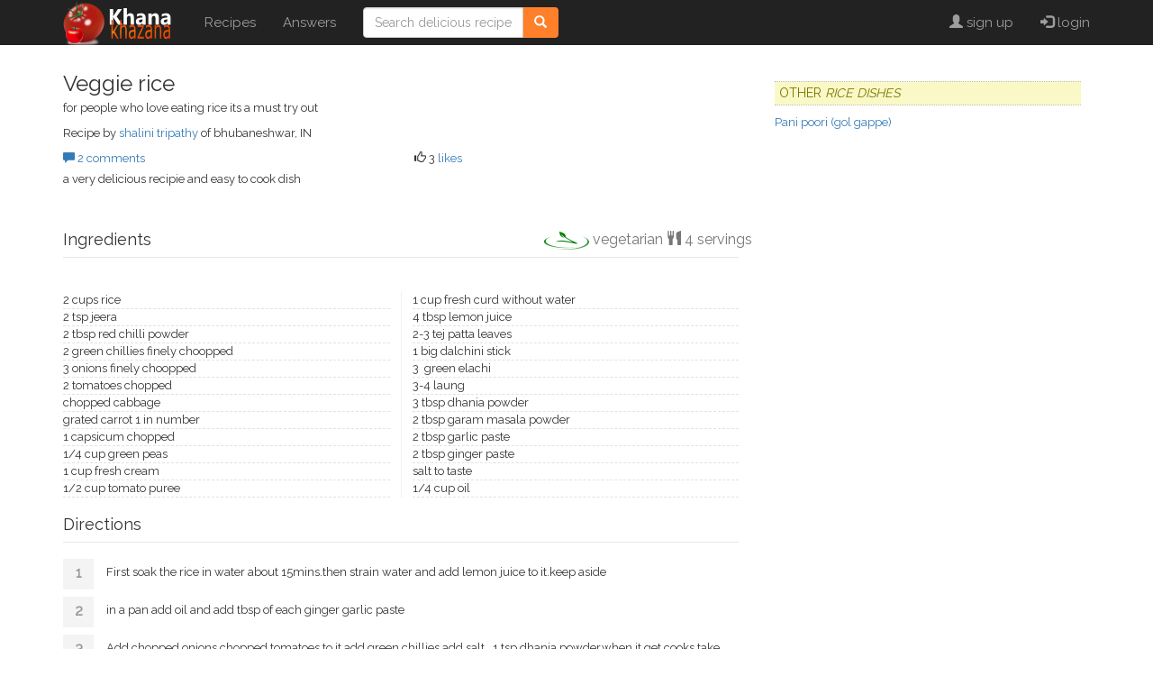

--- FILE ---
content_type: text/html; charset=utf-8
request_url: http://khanakhazana.com/recipes/view.aspx?id=2427
body_size: 20906
content:

<!DOCTYPE HTML>
<html lang="en">
<head><meta charset="utf-8" /><meta http-equiv="X-UA-Compatible" content="IE=edge" /><meta name="viewport" content="width=device-width, initial-scale=1" /><title>
	Veggie rice
</title><link rel="apple-touch-icon" sizes="72x72" href="/inc/icons/apple-icon-72x72.png" /><link rel="apple-touch-icon" sizes="120x120" href="/inc/icons/apple-icon-120x120.png" /><link rel="apple-touch-icon" sizes="144x144" href="/inc/icons/apple-icon-144x144.png" /><link rel="apple-touch-icon" sizes="180x180" href="/inc/icons/apple-icon-180x180.png" /><link rel="apple-touch-startup-image" href="/inc/images/splash.png" /><link rel="icon" type="image/png" sizes="192x192" href="/inc/icons/android-icon-192x192.png" /><link rel="icon" type="image/png" sizes="32x32" href="/inc/icons/favicon-32x32.png" /><link rel="icon" type="image/png" sizes="96x96" href="/inc/icons/favicon-96x96.png" /><meta name="google-site-verification" content="94b66jO3ytNeohs3FvHDpR1kGCx4RECnIAYT5nEO82o" /><link rel="manifest" href="/manifest.json" /><meta name="msapplication-TileColor" content="#ffffff" /><meta name="msapplication-TileImage" content="/ms-icon-144x144.png" /><meta name="theme-color" content="#ffffff" /><link rel="alternate" type="application/rss+xml" title="Top recipes" href="//feeds.feedburner.com/LatestIndianRecipes" /><link rel="search" type="application/opensearchdescription+xml" title="Khana Khazana" href="/opensearch.xml" /><meta content="en-us" name="language" /><meta content="2 days" name="revisit-after" /><meta name="Rating" content="General" /><meta name="distribution" content="Global" /><meta name="Copyright" content="Copyright (C) 1996-2017, www.khanakhazana.com" /><meta name="Classification" content="Food" /><link href="//fonts.googleapis.com/css?family=Raleway" rel="stylesheet" /><link rel="stylesheet" href="//maxcdn.bootstrapcdn.com/bootstrap/3.3.7/css/bootstrap.min.css" integrity="sha384-BVYiiSIFeK1dGmJRAkycuHAHRg32OmUcww7on3RYdg4Va+PmSTsz/K68vbdEjh4u" crossorigin="anonymous" /><link rel="stylesheet" href="/inc/css/site.css" />
    <meta name="description" content="Veggie rice - for people who love eating rice its a must try out - a very delicious recipie and easy to cook dish" />
    <meta property="og:url" content="/recipes/view.aspx" />
    <meta property="og:title" content="Veggie rice" />
    <meta property="og:description" content="Veggie rice - for people who love eating rice its a must try out - a very delicious recipie and easy to cook dish" />
    <meta property="og:image" content="http://khanakhazana.com/recipes/images/" />
    <meta property="og:type" content="article" />
    <style type="text/css">
        #mlt figure {display:block;width:50%;float:left;height:15rem;padding:1rem }
        #mlt figure img {width:100% }
    </style>
    <script type="application/ld+json">
    {
        "@context": "http://schema.org",
        "@type": "Recipe",
        "name": "Veggie rice",
        "recipeCategory": "Rice Dishes",
        "recipeCuisine": "Indian/Pakistani",
        "image": {
            "@type": "ImageObject",
            "url": "http://khanakhazana.com/recipes/images/"
        },
        "author": {
            "@type": "Person",
            "name": "shalini tripathy"
        },
        "datePublished": "12/2/2008 5:03:00 PM",
        "description": "a very delicious recipie and easy to cook dish",
        "aggregateRating": {
            "@type": "AggregateRating",
            "ratingValue": "3",
            "bestRating": 10,
            "worstRating":0,
            "reviewCount": "2"
        },
        
        "suitableForDiet": "VegetarianDiet",
        
        "recipeYield": "4"
    }
    </script>
    <!-- page level ad -->
    <script async src="//pagead2.googlesyndication.com/pagead/js/adsbygoogle.js"></script>
    <script>
    (adsbygoogle = window.adsbygoogle || []).push({
        google_ad_client: "ca-pub-2792286572959852",
        enable_page_level_ads: true
    });
</script>
</head>
<body style="padding-top:8rem">
    <div id="fb-root"></div>
    <script>(function (d, s, id) {
        var js, fjs = d.getElementsByTagName(s)[0];
        if (d.getElementById(id)) return;
        js = d.createElement(s); js.id = id;
        js.src = "//connect.facebook.net/en_US/sdk.js#xfbml=1&version=v2.9&appId=120458798010211";
        fjs.parentNode.insertBefore(js, fjs);
    }(document, 'script', 'facebook-jssdk'));</script>

    <nav class="navbar navbar-fixed-top navbar-inverse">
        <div class="container">
            <div class="navbar-header">
                <button type="button" class="navbar-toggle" data-toggle="collapse" data-target=".navbar-collapse" aria-expanded="false">
                    <span class="sr-only">Toggle navigation</span>
                    <span class="icon-bar"></span>
                    <span class="icon-bar"></span>
                    <span class="icon-bar"></span>
                </button>
                <a class="navbar-brand" href="/">
                    <img class="hidden-xs" src="/inc/images/logo-header.png"  alt="Khana Khazana" />
                    <img class="visible-xs" src="/inc/images/logo-xs.png" />
                </a>
            </div>
            <div class="collapse navbar-collapse">
                <ul class="nav navbar-nav">
                    <li><a href="/recipes/">Recipes</a></li>
                    <li><a href="/answers">Answers</a></li>
                    
                </ul>
                <form class="navbar-form navbar-left" role="search" action="/recipes/search.aspx">
                    <div class="input-group">
                    <input type="text" id="qn" name="qn" class="form-control" placeholder="Search delicious recipes" />
                    <span class="input-group-btn">
                        <button class="btn btn-info" type="submit">
                            <i class="glyphicon glyphicon-search"></i>
                        </button>
                    </span>
                    </div>
                </form>
                <ul class="nav navbar-nav navbar-right">
                    
                            <li><a href="/users/register.aspx"><span class="glyphicon glyphicon-user"></span> sign up</a></li>
                            <li><a href="/login.aspx"><span class="glyphicon glyphicon-log-in"></span> login</a></li>
                        
                </ul>
            </div>
        </div>
    </nav>

    <div class="container">
        
    <div class="row">
        <div class="col-sm-8">
            <section id="summary" class="row" data-rid="2427">
                
                <div class='col-md-12'>
                    <h2 class="media-heading" itemprop="name">Veggie rice</h2>
                    <p itemprop="description">for people who love eating rice its a must try out</p>
                    <p>Recipe by <a href='author.aspx?uid=59466' >shalini tripathy</a>  of bhubaneshwar, IN</p>
                    <div class="row">
                        <div class="col-sm-6">
                            <a href="#recipe-comments"><span class="glyphicon glyphicon-comment" aria-label="comments"></span> 2 comments</a>
                        </div>
                        <div class="col-sm-6">
                            <span id="vote-count"><span class="glyphicon glyphicon-thumbs-up" aria-label="likes"></span> 3</span>
                            <span id="vote-action">
                                <a href='#'>likes</a>
                            </span>
                        </div>
                    </div>
                    <p style="margin-top: 5px">a very delicious recipie and easy to cook dish</p>
                    <div class="fb-like" data-href="" data-layout="standard" data-action="like" data-size="small" data-show-faces="true" data-share="true"></div>
                </div>

                
            </section>

            <div id="ingredients">
                <h3>Ingredients
                      <small style="position: absolute; width: 60%; right: 0px; text-align: right;font-size:1.6rem">
                          <span itemprop="recipeDiet"><img src="/inc/icons/veg.png" style="height:20px" /> vegetarian</span>
                          <span class="glyphicon glyphicon-cutlery"></span><span itemprop="recipeYield"> 4 servings</span>
                      </small>
                </h3>
                <ul></ul><br/><ul><li>2 cups rice</li><li>2 tsp jeera</li><li>2 tbsp red chilli powder</li><li>2 green chillies finely choopped</li><li>3 onions finely choopped</li><li>2 tomatoes chopped</li><li>chopped cabbage</li><li>grated carrot 1 in number</li><li>1 capsicum chopped</li><li>1/4 cup green peas</li><li>1 cup fresh cream</li><li>1/2 cup tomato puree</li><li>1 cup fresh curd without water</li><li>4&nbsp;tbsp lemon juice</li><li>2-3 tej patta leaves</li><li>1 big dalchini stick</li><li>3&nbsp; green elachi</li><li>3-4 laung</li><li>3 tbsp dhania powder</li><li>2 tbsp garam masala powder</li><li>2 tbsp garlic paste</li><li>2 tbsp ginger paste</li><li>salt to taste</li><li>1/4 cup oil&nbsp;</li></ul>
            </div>
            <div id="method">
                <h3>Directions</h3>
                <ol><li>First soak the rice in water about 15mins.then strain water and add lemon juice to it.keep aside</li><li>in a pan add oil and add tbsp of each ginger garlic paste</li><li>Add chopped onions chopped tomatoes to it.add green chillies.add salt , 1 tsp dhania powder.when it get cooks take it aside in a plate</li><li>Again add oil to the pan and add chopped cabbage,chopped capsicum add salt, 2 tsp dhania powder. saute for 5 mins. then add grated carrot and green peas.cook for 3 more mins and keep it aside</li><li>In another pan boil water add the spices laung, dalchini, and green elaichi&#39;s outer covering.boil water til the smell of spices comes.then strain out the stock</li><li>In a pressure cooker add oil .add jeera and stir fry.add tej patta leaves,and the rice,add fresh curd and stir it.</li><li>then add the water stock til it almost doubles the volume of rice..and mix wel.add red chilli powder.dhania powder,garam masala powder and salt.mix wel</li><li>then add tomato puree</li><li>then add fresh cream</li><li>then pressure cook the rice til it gives 1 or 2 whistles</li><li>take the rice out in a kadhai.then add the cooked vegetables.</li><li>then add the onion tomato mixture.</li><li>add 2-3 tsps of lemon juice</li><li>serve hot with any curry</li></ol>
            </div>
            <script async src="//pagead2.googlesyndication.com/pagead/js/adsbygoogle.js"></script>
            <ins class="adsbygoogle"
                 style="display:block"
                 data-ad-format="autorelaxed"
                 data-ad-client="ca-pub-2792286572959852"
                 data-ad-slot="5050731464"></ins>
            <script>
                (adsbygoogle = window.adsbygoogle || []).push({});
            </script>

            <div id="recipe-comments">
                <h3>Comments</h3>
                
                <form name="aspnetForm" method="post" action="./view.aspx?id=2427" id="aspnetForm">
<div>
<input type="hidden" name="__VIEWSTATE" id="__VIEWSTATE" value="/wEPDwUJMTY3MDMxNzA0ZGQvtajbO7PJwGh++vmwR3SAFj4+jFa+Je2cef79RZjAEA==" />
</div>

<div>

	<input type="hidden" name="__VIEWSTATEGENERATOR" id="__VIEWSTATEGENERATOR" value="3F71AA16" />
</div>
                    
                            <div class="row">
                                <div class="col-xs-2">
                                    <div class='avatar avatar-unknown'></div>
                                </div>
                                <div class="col-xs-10">
                                    <p>Ghousiya Khan</p>
                                    <p>I made this veggie rice for my family they liked it</p>
                                </div>
                            </div>
                        
                            <div class="row">
                                <div class="col-xs-2">
                                    <div class='avatar avatar-unknown'></div>
                                </div>
                                <div class="col-xs-10">
                                    <p>Neha Harlalka</p>
                                    <p>Awesome and a bit different then the regular pulav.  </p>
                                </div>
                            </div>
                        
                    </form>
            </div>
        </div>
        <div class="col-sm-4">
            <div class="widget">
                <h4>Other <em>Rice Dishes</em></h4>
                

<ul class="list-unstyled">

	<li>
	<a href='/recipes/view.aspx?id=7290' >
	Pani poori (gol gappe)
	</a>	</li>

</ul>

            </div>
            <div class="widget">
            <!-- Responsive -->
            <ins class="adsbygoogle"
                 style="display:block"
                 data-ad-client="ca-pub-2792286572959852"
                 data-ad-slot="1810664268"
                 data-ad-format="auto"></ins>
            <script>
                (adsbygoogle = window.adsbygoogle || []).push({});
            </script>
            </div>
            <div id="mlt" class="widget">
                




            </div>
        </div>
    </div>


        <footer id="footer">
            <h3>Follow Khana Khazana</h3>
            <p><a href="//www.facebook.com/khanakhazana" class="icon-social"><img src="[data-uri]" /></a>
                <a href="//www.youtube.com/khanakhazana" class="icon-social"><img src="[data-uri]" /></a>
            </p>
            <p>
                <img src="/inc/icons/comodo_secure_seal_76x26_transp.png" class="pull-left" />
                All rights reserved worldwide. <a href="//khanakhazana.com/terms"><b>Terms of use</b></a><br />
                Reproduction of the contents of this website without permission,  in whole or in part is prohibited.
            </p>
        </footer>
    </div>
    
    <script src="//ajax.googleapis.com/ajax/libs/jquery/1.12.4/jquery.min.js"></script>
    <script src="//maxcdn.bootstrapcdn.com/bootstrap/3.3.7/js/bootstrap.min.js" integrity="sha384-Tc5IQib027qvyjSMfHjOMaLkfuWVxZxUPnCJA7l2mCWNIpG9mGCD8wGNIcPD7Txa" crossorigin="anonymous"></script>
    
    <script type="text/javascript" src="recipe.js"></script>


    <script>
        (function (i, s, o, g, r, a, m) {
        i['GoogleAnalyticsObject'] = r; i[r] = i[r] || function () {
            (i[r].q = i[r].q || []).push(arguments)
        }, i[r].l = 1 * new Date(); a = s.createElement(o),
            m = s.getElementsByTagName(o)[0]; a.async = 1; a.src = g; m.parentNode.insertBefore(a, m)
        })(window, document, 'script', 'https://www.google-analytics.com/analytics.js', 'ga');

        ga('create', 'UA-280297-1', 'auto');
        ga('send', 'pageview');
    </script>
</body>
</html>


--- FILE ---
content_type: text/html; charset=utf-8
request_url: https://www.google.com/recaptcha/api2/aframe
body_size: 269
content:
<!DOCTYPE HTML><html><head><meta http-equiv="content-type" content="text/html; charset=UTF-8"></head><body><script nonce="oalUU5k9jGAiCaSMCQINGQ">/** Anti-fraud and anti-abuse applications only. See google.com/recaptcha */ try{var clients={'sodar':'https://pagead2.googlesyndication.com/pagead/sodar?'};window.addEventListener("message",function(a){try{if(a.source===window.parent){var b=JSON.parse(a.data);var c=clients[b['id']];if(c){var d=document.createElement('img');d.src=c+b['params']+'&rc='+(localStorage.getItem("rc::a")?sessionStorage.getItem("rc::b"):"");window.document.body.appendChild(d);sessionStorage.setItem("rc::e",parseInt(sessionStorage.getItem("rc::e")||0)+1);localStorage.setItem("rc::h",'1768351304249');}}}catch(b){}});window.parent.postMessage("_grecaptcha_ready", "*");}catch(b){}</script></body></html>